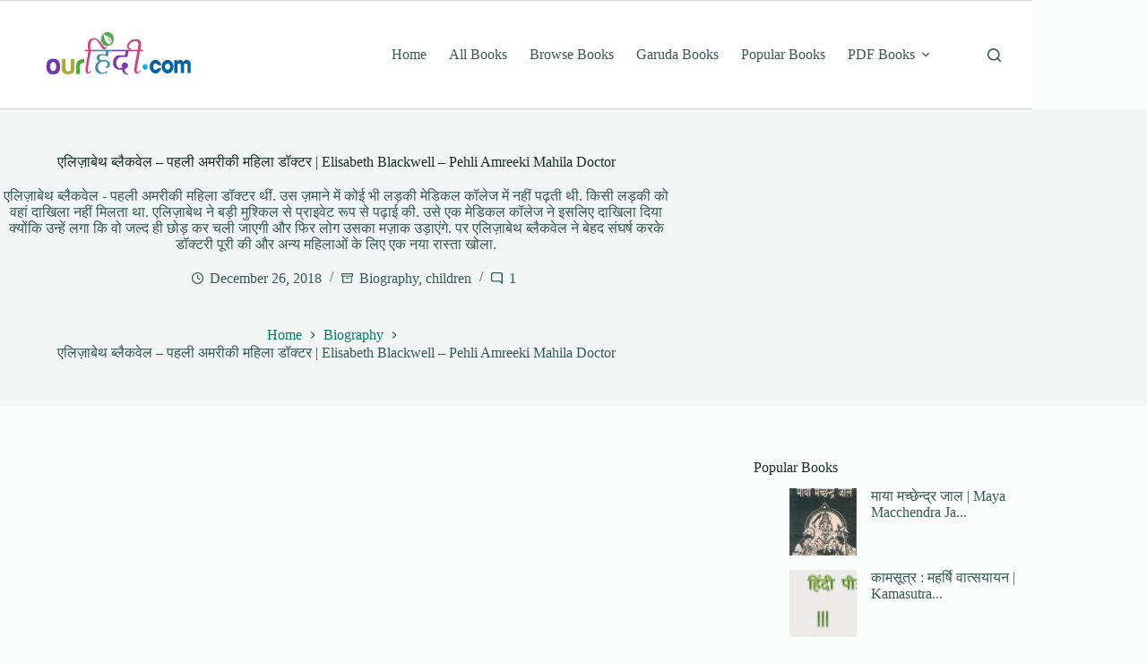

--- FILE ---
content_type: text/html; charset=utf-8
request_url: https://www.google.com/recaptcha/api2/aframe
body_size: 249
content:
<!DOCTYPE HTML><html><head><meta http-equiv="content-type" content="text/html; charset=UTF-8"></head><body><script nonce="x13_AE_fSVfYy6qvd20L-g">/** Anti-fraud and anti-abuse applications only. See google.com/recaptcha */ try{var clients={'sodar':'https://pagead2.googlesyndication.com/pagead/sodar?'};window.addEventListener("message",function(a){try{if(a.source===window.parent){var b=JSON.parse(a.data);var c=clients[b['id']];if(c){var d=document.createElement('img');d.src=c+b['params']+'&rc='+(localStorage.getItem("rc::a")?sessionStorage.getItem("rc::b"):"");window.document.body.appendChild(d);sessionStorage.setItem("rc::e",parseInt(sessionStorage.getItem("rc::e")||0)+1);localStorage.setItem("rc::h",'1766081443776');}}}catch(b){}});window.parent.postMessage("_grecaptcha_ready", "*");}catch(b){}</script></body></html>